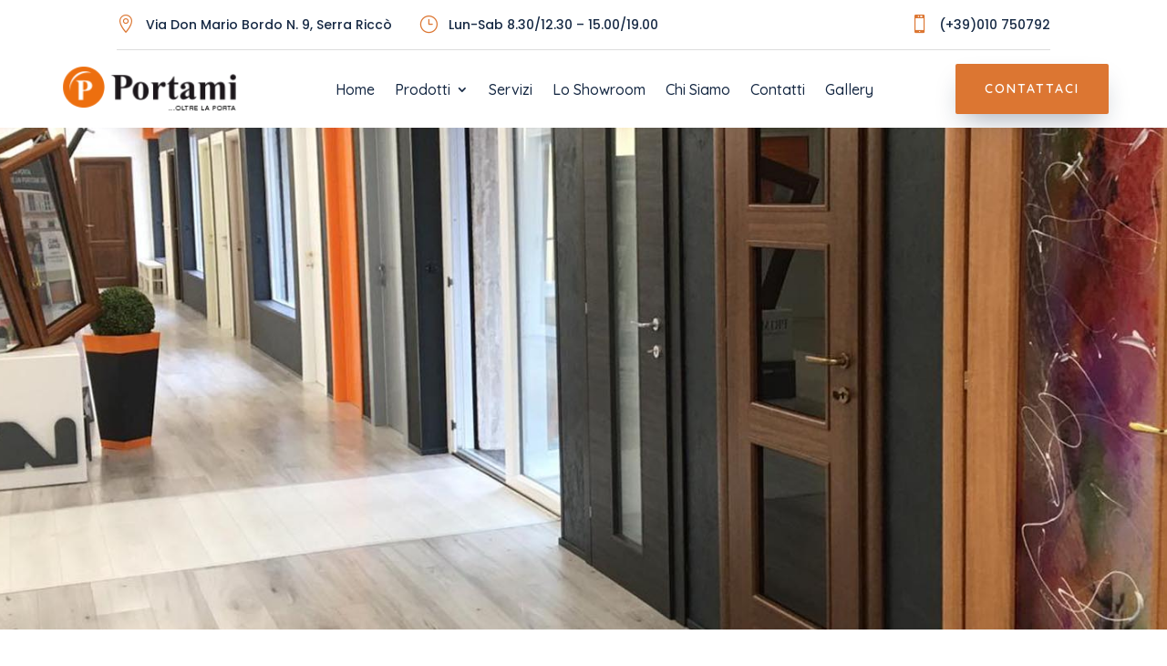

--- FILE ---
content_type: text/css
request_url: https://portefinestregenova.com/wp-content/themes/Divi-Child/style.css?ver=4.9.4
body_size: 130
content:
/*
 Theme Name:     Divi child theme
 Theme URI:      https://www.personaltrainergenova.it
 Description:    Divi Child Theme
 Author:         Delta Web
 Author URI:     https://www.delta-web.net
 Template:       Divi
 Version:        1.0.0
*/
 
@import url("../Divi/style.css");
 
/* =Theme customization starts here
------------------------------------------------------- */


--- FILE ---
content_type: text/css
request_url: https://portefinestregenova.com/wp-content/et-cache/25833/et-core-unified-tb-25571-tb-25544-25833-17690006966263.min.css
body_size: 2938
content:
#footer-widgets .footer-widget a,#footer-widgets .footer-widget li a,#footer-widgets .footer-widget li a:hover{color:#ffffff}.footer-widget{color:#ffffff}.et_slide_in_menu_container,.et_slide_in_menu_container .et-search-field{letter-spacing:px}.et_slide_in_menu_container .et-search-field::-moz-placeholder{letter-spacing:px}.et_slide_in_menu_container .et-search-field::-webkit-input-placeholder{letter-spacing:px}.et_slide_in_menu_container .et-search-field:-ms-input-placeholder{letter-spacing:px}@media only screen and (min-width:1350px){.et_pb_row{padding:27px 0}.et_pb_section{padding:54px 0}.single.et_pb_pagebuilder_layout.et_full_width_page .et_post_meta_wrapper{padding-top:81px}.et_pb_fullwidth_section{padding:0}}	body,input,textarea,select{font-family:'Quicksand',Helvetica,Arial,Lucida,sans-serif}.et_pb_section_0_tb_header.et_pb_section{padding-top:0px;padding-bottom:0px}.et_pb_section_1_tb_header.et_pb_section{padding-top:0px;padding-bottom:0px}.et_pb_row_0_tb_header.et_pb_row{padding-top:0px!important;padding-bottom:0px!important;margin-top:-1px!important;margin-bottom:0px!important;padding-top:0px;padding-bottom:0px}.et_pb_row_1_tb_header.et_pb_row{padding-top:15px!important;padding-bottom:15px!important;padding-top:15px;padding-bottom:15px}.et_pb_row_1_tb_header,body #page-container .et-db #et-boc .et-l .et_pb_row_1_tb_header.et_pb_row,body.et_pb_pagebuilder_layout.single #page-container #et-boc .et-l .et_pb_row_1_tb_header.et_pb_row,body.et_pb_pagebuilder_layout.single.et_full_width_page #page-container #et-boc .et-l .et_pb_row_1_tb_header.et_pb_row{width:90%;max-width:1299px}.et_pb_image_0_tb_header .et_pb_image_wrap img{height:51px}.et_pb_image_0_tb_header{margin-right:0px!important;margin-left:0px!important;text-align:left;margin-left:0}.et_pb_menu_0_tb_header.et_pb_menu ul li a{font-family:'Quicksand',Helvetica,Arial,Lucida,sans-serif;font-weight:500;font-size:16px;color:#162944!important}.et_pb_menu_0_tb_header{margin-right:auto!important;margin-bottom:0px!important;margin-left:auto!important}.et_pb_menu_0_tb_header.et_pb_menu ul li.current-menu-item a{color:#dc7632!important}.et_pb_menu_0_tb_header.et_pb_menu .nav li ul.sub-menu li.current-menu-item a{color:#dc7632!important}.et_pb_menu_1_tb_header.et_pb_menu ul li.current-menu-item a{color:#dc7632!important}.et_pb_menu_0_tb_header.et_pb_menu .nav li ul{background-color:#ffffff!important;border-color:#dc7632}.et_pb_menu_0_tb_header.et_pb_menu .et_mobile_menu{border-color:#dc7632}.et_pb_menu_0_tb_header.et_pb_menu .et_mobile_menu,.et_pb_menu_0_tb_header.et_pb_menu .et_mobile_menu ul{background-color:#ffffff!important}.et_pb_menu_0_tb_header .et_pb_menu_inner_container>.et_pb_menu__logo-wrap .et_pb_menu__logo,.et_pb_menu_0_tb_header .et_pb_menu__logo-slot{width:auto;max-width:100%}.et_pb_menu_1_tb_header .et_pb_menu_inner_container>.et_pb_menu__logo-wrap .et_pb_menu__logo,.et_pb_menu_1_tb_header .et_pb_menu__logo-slot{width:auto;max-width:100%}.et_pb_menu_0_tb_header .et_pb_menu_inner_container>.et_pb_menu__logo-wrap .et_pb_menu__logo img,.et_pb_menu_0_tb_header .et_pb_menu__logo-slot .et_pb_menu__logo-wrap img{height:auto;max-height:none}.et_pb_menu_1_tb_header .et_pb_menu_inner_container>.et_pb_menu__logo-wrap .et_pb_menu__logo img,.et_pb_menu_1_tb_header .et_pb_menu__logo-slot .et_pb_menu__logo-wrap img{height:auto;max-height:none}.et_pb_menu_0_tb_header .mobile_nav .mobile_menu_bar:before{color:#7EBEC5}.et_pb_menu_0_tb_header .et_pb_menu__icon.et_pb_menu__search-button,.et_pb_menu_0_tb_header .et_pb_menu__icon.et_pb_menu__close-search-button{color:#7EBEC5}.et_pb_menu_0_tb_header .et_pb_menu__icon.et_pb_menu__cart-button{color:#7EBEC5}.et_pb_menu_1_tb_header .mobile_nav .mobile_menu_bar:before{color:#7EBEC5}.et_pb_menu_1_tb_header .et_pb_menu__icon.et_pb_menu__search-button,.et_pb_menu_1_tb_header .et_pb_menu__icon.et_pb_menu__close-search-button{color:#7EBEC5}.et_pb_menu_1_tb_header .et_pb_menu__icon.et_pb_menu__cart-button{color:#7EBEC5}.et_pb_button_0_tb_header_wrapper .et_pb_button_0_tb_header,.et_pb_button_0_tb_header_wrapper .et_pb_button_0_tb_header:hover{padding-top:14px!important;padding-right:30px!important;padding-bottom:14px!important;padding-left:30px!important}.et_pb_button_1_tb_header_wrapper .et_pb_button_1_tb_header,.et_pb_button_1_tb_header_wrapper .et_pb_button_1_tb_header:hover{padding-top:14px!important;padding-right:30px!important;padding-bottom:14px!important;padding-left:30px!important}.et_pb_button_0_tb_header_wrapper{margin-bottom:0px!important}.et_pb_menu_1_tb_header{margin-bottom:0px!important}.et_pb_button_1_tb_header_wrapper{margin-bottom:0px!important}body #page-container .et_pb_section .et_pb_button_0_tb_header{color:#ffffff!important;border-width:2px!important;border-color:#dc7632;border-radius:2px;letter-spacing:2px;font-size:14px;font-family:'Quicksand',Helvetica,Arial,Lucida,sans-serif!important;font-weight:600!important;text-transform:uppercase!important;background-color:#dc7632}body #page-container .et_pb_section .et_pb_button_1_tb_header{color:#ffffff!important;border-width:2px!important;border-color:#dc7632;border-radius:2px;letter-spacing:2px;font-size:14px;font-family:'Quicksand',Helvetica,Arial,Lucida,sans-serif!important;font-weight:600!important;text-transform:uppercase!important;background-color:#dc7632}body #page-container .et_pb_section .et_pb_button_0_tb_header:hover{color:#dc7632!important;background-image:initial;background-color:#FFFFFF}body #page-container .et_pb_section .et_pb_button_1_tb_header:hover{color:#dc7632!important;background-image:initial;background-color:#FFFFFF}body #page-container .et_pb_section .et_pb_button_0_tb_header:before,body #page-container .et_pb_section .et_pb_button_0_tb_header:after{display:none!important}body #page-container .et_pb_section .et_pb_button_1_tb_header:before,body #page-container .et_pb_section .et_pb_button_1_tb_header:after{display:none!important}.et_pb_button_0_tb_header{box-shadow:0px 14px 30px -10px rgba(22,41,68,0.4);transition:color 300ms ease 0ms,background-color 300ms ease 0ms}.et_pb_button_1_tb_header{box-shadow:0px 14px 30px -10px rgba(22,41,68,0.4);transition:color 300ms ease 0ms,background-color 300ms ease 0ms}.et_pb_button_0_tb_header,.et_pb_button_0_tb_header:after{transition:all 300ms ease 0ms}.et_pb_button_1_tb_header,.et_pb_button_1_tb_header:after{transition:all 300ms ease 0ms}.et_pb_blurb_0_tb_header.et_pb_blurb{color:#162944!important;margin-left:auto!important;cursor:default}.et_pb_blurb_0_tb_header.et_pb_blurb .et_pb_main_blurb_image{margin-bottom:0}.et_pb_blurb_4_tb_header.et_pb_blurb .et_pb_main_blurb_image{margin-bottom:0}.et_pb_blurb_0_tb_header .et-pb-icon{font-size:35px;color:#162944}.et_pb_blurb_4_tb_header .et-pb-icon{font-size:35px;color:#162944}.et_pb_section_1_tb_header{overflow-x:hidden;overflow-y:hidden}.et_pb_row_2_tb_header{border-bottom-width:1px;border-bottom-color:#ddd}.et_pb_row_2_tb_header.et_pb_row{padding-top:0px!important;padding-bottom:0px!important;padding-top:0px;padding-bottom:0px}.et_pb_row_4_tb_header.et_pb_row{padding-top:0px!important;padding-bottom:0px!important;padding-top:0px;padding-bottom:0px}.et_pb_blurb_1_tb_header.et_pb_blurb{font-family:'Poppins',Helvetica,Arial,Lucida,sans-serif;color:#162944!important;margin-bottom:0px!important}.et_pb_blurb_1_tb_header .et-pb-icon{font-size:20px;color:#dc7632}.et_pb_blurb_2_tb_header .et-pb-icon{font-size:20px;color:#dc7632}.et_pb_blurb_3_tb_header .et-pb-icon{font-size:20px;color:#dc7632}.et_pb_blurb_2_tb_header.et_pb_blurb{font-family:'Poppins',Helvetica,Arial,Lucida,sans-serif;color:#162944!important;margin-bottom:0px!important;margin-left:30px!important}.et_pb_blurb_2_tb_header.et_pb_blurb .et_pb_blurb_description a{font-family:'Poppins',Helvetica,Arial,Lucida,sans-serif}.et_pb_blurb_3_tb_header.et_pb_blurb{font-family:'Poppins',Helvetica,Arial,Lucida,sans-serif;color:#162944!important;margin-bottom:0px!important;margin-left:auto!important}.et_pb_blurb_3_tb_header.et_pb_blurb .et_pb_blurb_description a{font-family:'Poppins',Helvetica,Arial,Lucida,sans-serif;color:#000000!important}.et_pb_section_2_tb_header{height:100vh;width:80%;z-index:10;box-shadow:0px 0px 18px 0px rgba(0,0,0,0.2)}.et_pb_section_2_tb_header.et_pb_section{padding-top:0px;padding-bottom:0px;background-color:#f9f9f9!important}.et_pb_row_3_tb_header.et_pb_row{padding-top:0px!important;padding-bottom:0px!important;margin-top:0px!important;margin-bottom:0px!important;padding-top:0px;padding-bottom:0px}.et_pb_row_3_tb_header,body #page-container .et-db #et-boc .et-l .et_pb_row_3_tb_header.et_pb_row,body.et_pb_pagebuilder_layout.single #page-container #et-boc .et-l .et_pb_row_3_tb_header.et_pb_row,body.et_pb_pagebuilder_layout.single.et_full_width_page #page-container #et-boc .et-l .et_pb_row_3_tb_header.et_pb_row{width:100%}.et_pb_column_3_tb_header{display:flex;justify-content:flex-end}.et_pb_blurb_4_tb_header.et_pb_blurb{color:#162944!important;margin-top:15px!important;margin-right:15px!important;margin-left:15px!important;cursor:default}.et_pb_row_4_tb_header,body #page-container .et-db #et-boc .et-l .et_pb_row_4_tb_header.et_pb_row,body.et_pb_pagebuilder_layout.single #page-container #et-boc .et-l .et_pb_row_4_tb_header.et_pb_row,body.et_pb_pagebuilder_layout.single.et_full_width_page #page-container #et-boc .et-l .et_pb_row_4_tb_header.et_pb_row{width:90%}.et_pb_menu_1_tb_header.et_pb_menu ul li a{font-family:'Poppins',Helvetica,Arial,Lucida,sans-serif;font-size:16px;color:#162944!important}.et_pb_menu_1_tb_header.et_pb_menu{background-color:rgba(0,0,0,0)}.et_pb_menu_1_tb_header.et_pb_menu .nav li ul{background-color:rgba(0,0,0,0)!important}.et_pb_menu_1_tb_header.et_pb_menu .et_mobile_menu,.et_pb_menu_1_tb_header.et_pb_menu .et_mobile_menu ul{background-color:rgba(0,0,0,0)!important}.et_pb_column_0_tb_header{padding-top:0px;padding-bottom:0px}@media only screen and (min-width:981px){.et_pb_blurb_0_tb_header{display:none!important}.et_pb_section_2_tb_header{display:none!important}}@media only screen and (max-width:980px){.et_pb_image_0_tb_header .et_pb_image_wrap img{height:60px}.et_pb_row_2_tb_header{border-bottom-width:1px;border-bottom-color:#ddd}}@media only screen and (min-width:768px) and (max-width:980px){.et_pb_menu_0_tb_header{display:none!important}.et_pb_button_0_tb_header{display:none!important}.et_pb_blurb_2_tb_header{display:none!important}}@media only screen and (max-width:767px){.et_pb_image_0_tb_header .et_pb_image_wrap img{height:60px}.et_pb_menu_0_tb_header{display:none!important}.et_pb_button_0_tb_header{display:none!important}.et_pb_blurb_1_tb_header{display:none!important}.et_pb_blurb_2_tb_header{display:none!important}.et_pb_row_2_tb_header{border-bottom-width:1px;border-bottom-color:#ddd}.et_pb_blurb_2_tb_header.et_pb_blurb{margin-left:0px!important}.et_pb_blurb_3_tb_header.et_pb_blurb{margin-right:auto!important}}.et_pb_section_0_tb_footer.et_pb_section{padding-top:0px;padding-bottom:0px;margin-top:0px;margin-bottom:0px;background-color:#f4f4f4!important}.et_pb_row_0_tb_footer,body #page-container .et-db #et-boc .et-l .et_pb_row_0_tb_footer.et_pb_row,body.et_pb_pagebuilder_layout.single #page-container #et-boc .et-l .et_pb_row_0_tb_footer.et_pb_row,body.et_pb_pagebuilder_layout.single.et_full_width_page #page-container #et-boc .et-l .et_pb_row_0_tb_footer.et_pb_row{width:90%;max-width:1253px}.et_pb_text_2_tb_footer h4{font-weight:700;text-transform:uppercase;text-align:center}.et_pb_blurb_0_tb_footer.et_pb_blurb .et_pb_module_header,.et_pb_blurb_0_tb_footer.et_pb_blurb .et_pb_module_header a{font-family:'Playfair Display',Georgia,"Times New Roman",serif;font-weight:800;font-size:17px}.et_pb_blurb_1_tb_footer.et_pb_blurb .et_pb_module_header,.et_pb_blurb_1_tb_footer.et_pb_blurb .et_pb_module_header a{font-family:'Playfair Display',Georgia,"Times New Roman",serif;font-weight:800;font-size:17px}.et_pb_blurb_0_tb_footer.et_pb_blurb{margin-bottom:10px!important}.et_pb_blurb_1_tb_footer.et_pb_blurb{margin-bottom:10px!important}.et_pb_blurb_0_tb_footer .et-pb-icon{font-size:25px;color:#dc7632}.et_pb_blurb_1_tb_footer .et-pb-icon{font-size:25px;color:#dc7632}.et_pb_button_0_tb_footer_wrapper{margin-left:100px!important}body #page-container .et_pb_section .et_pb_button_0_tb_footer{color:#ffffff!important;border-width:0px!important;font-size:15px;font-family:'Quicksand',Helvetica,Arial,Lucida,sans-serif!important;background-color:#dc7632}body #page-container .et_pb_section .et_pb_button_0_tb_footer:after{font-size:1.6em}body.et_button_custom_icon #page-container .et_pb_button_0_tb_footer:after{font-size:15px}.et_pb_button_0_tb_footer,.et_pb_button_0_tb_footer:after{transition:all 300ms ease 0ms}@media only screen and (max-width:980px){body #page-container .et_pb_section .et_pb_button_0_tb_footer:after{display:inline-block;opacity:0}body #page-container .et_pb_section .et_pb_button_0_tb_footer:hover:after{opacity:1}}@media only screen and (max-width:767px){body #page-container .et_pb_section .et_pb_button_0_tb_footer:after{display:inline-block;opacity:0}body #page-container .et_pb_section .et_pb_button_0_tb_footer:hover:after{opacity:1}}.btn-inline .et_pb_button_module_wrapper{display:inline-block;margin:0 5px}.btn-inline{text-align:center!important}.et_pb_section_0{height:100px;min-height:550px}.et_pb_section_0.et_pb_section{padding-top:0px;padding-bottom:0px;margin-top:0px;margin-bottom:0px}.et_pb_section_1.et_pb_section{padding-top:0px;padding-bottom:0px;margin-top:0px;margin-bottom:0px}.et_pb_section_2.et_pb_section{padding-top:0px;padding-bottom:0px;margin-top:0px;margin-bottom:0px}.et_pb_section_5.et_pb_section{padding-top:0px;padding-bottom:0px;margin-top:0px;margin-bottom:0px}.et_pb_text_0.et_pb_text{color:#000000!important}.et_pb_text_1.et_pb_text{color:#000000!important}.et_pb_text_2.et_pb_text{color:#000000!important}.et_pb_text_5.et_pb_text{color:#000000!important}.et_pb_text_8.et_pb_text{color:#000000!important}.et_pb_text_11.et_pb_text{color:#000000!important}.et_pb_text_14.et_pb_text{color:#000000!important}.et_pb_text_17.et_pb_text{color:#000000!important}.et_pb_text_20.et_pb_text{color:#000000!important}.et_pb_text_0{font-weight:300;font-size:25px}.et_pb_text_0 h1{font-weight:300}.et_pb_text_1 p{line-height:1.8em}.et_pb_text_1{font-family:'Playfair Display',Georgia,"Times New Roman",serif;font-weight:300;font-size:34px;line-height:1.8em}.et_pb_text_1 h3{font-size:36px;line-height:1.3em}.et_pb_text_2{font-family:'Quicksand',Helvetica,Arial,Lucida,sans-serif;font-weight:300;font-size:18px}.et_pb_text_8{font-family:'Quicksand',Helvetica,Arial,Lucida,sans-serif;font-weight:300;font-size:18px}.et_pb_text_11{font-family:'Quicksand',Helvetica,Arial,Lucida,sans-serif;font-weight:300;font-size:18px}.et_pb_text_17{font-family:'Quicksand',Helvetica,Arial,Lucida,sans-serif;font-weight:300;font-size:18px}.et_pb_text_20{font-family:'Quicksand',Helvetica,Arial,Lucida,sans-serif;font-weight:300;font-size:18px}.et_pb_divider_0{width:20%}.et_pb_divider_0:before{border-top-color:#dc7632;border-top-width:2px}.et_pb_button_0_wrapper{margin-bottom:20px!important}.et_pb_button_1_wrapper{margin-bottom:20px!important}.et_pb_button_2_wrapper{margin-bottom:20px!important}body #page-container .et_pb_section .et_pb_button_0{color:#FFFFFF!important;border-width:0px!important;font-size:16px;background-color:#dc7632}body #page-container .et_pb_section .et_pb_button_1{color:#FFFFFF!important;border-width:0px!important;font-size:16px;background-color:#dc7632}body #page-container .et_pb_section .et_pb_button_2{color:#FFFFFF!important;border-width:0px!important;font-size:16px;background-color:#dc7632}body #page-container .et_pb_section .et_pb_button_0:after{font-size:1.6em}body #page-container .et_pb_section .et_pb_button_1:after{font-size:1.6em}body #page-container .et_pb_section .et_pb_button_2:after{font-size:1.6em}body.et_button_custom_icon #page-container .et_pb_button_0:after{font-size:16px}body.et_button_custom_icon #page-container .et_pb_button_1:after{font-size:16px}body.et_button_custom_icon #page-container .et_pb_button_2:after{font-size:16px}.et_pb_button_0{box-shadow:0px 12px 18px -6px rgba(0,0,0,0.3)}.et_pb_button_1{box-shadow:0px 12px 18px -6px rgba(0,0,0,0.3)}.et_pb_image_3 .et_pb_image_wrap{box-shadow:0px 12px 18px -6px rgba(0,0,0,0.3)}.et_pb_image_4 .et_pb_image_wrap{box-shadow:0px 12px 18px -6px rgba(0,0,0,0.3)}.et_pb_image_5 .et_pb_image_wrap{box-shadow:0px 12px 18px -6px rgba(0,0,0,0.3)}.et_pb_button_2{box-shadow:0px 12px 18px -6px rgba(0,0,0,0.3)}.et_pb_button_0,.et_pb_button_0:after{transition:all 300ms ease 0ms}.et_pb_button_1,.et_pb_button_1:after{transition:all 300ms ease 0ms}.et_pb_button_2,.et_pb_button_2:after{transition:all 300ms ease 0ms}.et_pb_row_1.et_pb_row{padding-top:0px!important;padding-bottom:0px!important;margin-top:0px!important;margin-bottom:0px!important;padding-top:0px;padding-bottom:0px}.et_pb_row_4.et_pb_row{padding-top:0px!important;padding-bottom:0px!important;margin-top:0px!important;margin-bottom:0px!important;padding-top:0px;padding-bottom:0px}.et_pb_row_1,body #page-container .et-db #et-boc .et-l .et_pb_row_1.et_pb_row,body.et_pb_pagebuilder_layout.single #page-container #et-boc .et-l .et_pb_row_1.et_pb_row,body.et_pb_pagebuilder_layout.single.et_full_width_page #page-container #et-boc .et-l .et_pb_row_1.et_pb_row{width:90%;max-width:1594px}.et_pb_row_2,body #page-container .et-db #et-boc .et-l .et_pb_row_2.et_pb_row,body.et_pb_pagebuilder_layout.single #page-container #et-boc .et-l .et_pb_row_2.et_pb_row,body.et_pb_pagebuilder_layout.single.et_full_width_page #page-container #et-boc .et-l .et_pb_row_2.et_pb_row{width:90%;max-width:1594px}.et_pb_row_3,body #page-container .et-db #et-boc .et-l .et_pb_row_3.et_pb_row,body.et_pb_pagebuilder_layout.single #page-container #et-boc .et-l .et_pb_row_3.et_pb_row,body.et_pb_pagebuilder_layout.single.et_full_width_page #page-container #et-boc .et-l .et_pb_row_3.et_pb_row{width:90%;max-width:1594px}.et_pb_row_4,body #page-container .et-db #et-boc .et-l .et_pb_row_4.et_pb_row,body.et_pb_pagebuilder_layout.single #page-container #et-boc .et-l .et_pb_row_4.et_pb_row,body.et_pb_pagebuilder_layout.single.et_full_width_page #page-container #et-boc .et-l .et_pb_row_4.et_pb_row{width:90%;max-width:1594px}.et_pb_row_5,body #page-container .et-db #et-boc .et-l .et_pb_row_5.et_pb_row,body.et_pb_pagebuilder_layout.single #page-container #et-boc .et-l .et_pb_row_5.et_pb_row,body.et_pb_pagebuilder_layout.single.et_full_width_page #page-container #et-boc .et-l .et_pb_row_5.et_pb_row{width:90%;max-width:1594px}.et_pb_row_6,body #page-container .et-db #et-boc .et-l .et_pb_row_6.et_pb_row,body.et_pb_pagebuilder_layout.single #page-container #et-boc .et-l .et_pb_row_6.et_pb_row,body.et_pb_pagebuilder_layout.single.et_full_width_page #page-container #et-boc .et-l .et_pb_row_6.et_pb_row{width:90%;max-width:1594px}.et_pb_divider_1:before{width:auto;top:0px;right:0px;left:0px}.et_pb_image_0{text-align:left;margin-left:0}.et_pb_image_4{text-align:left;margin-left:0}.et_pb_image_5{text-align:left;margin-left:0}.et_pb_text_3{font-family:'Quicksand',Helvetica,Arial,Lucida,sans-serif;font-weight:300;font-size:25px;margin-top:100px!important;margin-bottom:15px!important}.et_pb_text_12{font-family:'Quicksand',Helvetica,Arial,Lucida,sans-serif;font-weight:300;font-size:25px;margin-top:100px!important;margin-bottom:15px!important}.et_pb_text_4 h1{font-family:'Playfair Display',Georgia,"Times New Roman",serif;font-size:35px}.et_pb_text_7 h1{font-family:'Playfair Display',Georgia,"Times New Roman",serif;font-size:35px}.et_pb_text_10 h1{font-family:'Playfair Display',Georgia,"Times New Roman",serif;font-size:35px}.et_pb_text_13 h1{font-family:'Playfair Display',Georgia,"Times New Roman",serif;font-size:35px}.et_pb_text_16 h1{font-family:'Playfair Display',Georgia,"Times New Roman",serif;font-size:35px}.et_pb_text_19 h1{font-family:'Playfair Display',Georgia,"Times New Roman",serif;font-size:35px}.et_pb_divider_2{margin-top:10px!important;width:30%}.et_pb_divider_5{margin-top:10px!important;width:30%}.et_pb_divider_2:before{border-top-color:#dc7632;border-top-width:2px;width:auto;top:0px;right:0px;left:0px}.et_pb_divider_3:before{border-top-color:#dc7632;border-top-width:2px;width:auto;top:0px;right:0px;left:0px}.et_pb_divider_4:before{border-top-color:#dc7632;border-top-width:2px;width:auto;top:0px;right:0px;left:0px}.et_pb_divider_5:before{border-top-color:#dc7632;border-top-width:2px;width:auto;top:0px;right:0px;left:0px}.et_pb_divider_6:before{border-top-color:#dc7632;border-top-width:2px;width:auto;top:0px;right:0px;left:0px}.et_pb_divider_7:before{border-top-color:#dc7632;border-top-width:2px;width:auto;top:0px;right:0px;left:0px}.et_pb_divider_8:before{border-top-color:#dc7632;border-top-width:2px;width:auto;top:0px;right:0px;left:0px}.et_pb_text_5{font-family:'Quicksand',Helvetica,Arial,Lucida,sans-serif;font-weight:300;font-size:18px;margin-bottom:100px!important}.et_pb_text_14{font-family:'Quicksand',Helvetica,Arial,Lucida,sans-serif;font-weight:300;font-size:18px;margin-bottom:100px!important}.et_pb_section_3.et_pb_section{padding-bottom:0px}.et_pb_row_2.et_pb_row{padding-bottom:0px!important;padding-bottom:0px}.et_pb_image_1{width:77%;text-align:left;margin-left:0}.et_pb_text_6{font-family:'Quicksand',Helvetica,Arial,Lucida,sans-serif;font-weight:300;font-size:25px;margin-top:55px!important;margin-bottom:10px!important}.et_pb_text_9{font-family:'Quicksand',Helvetica,Arial,Lucida,sans-serif;font-weight:300;font-size:25px;margin-top:55px!important;margin-bottom:10px!important}.et_pb_text_15{font-family:'Quicksand',Helvetica,Arial,Lucida,sans-serif;font-weight:300;font-size:25px;margin-top:55px!important;margin-bottom:10px!important}.et_pb_text_18{font-family:'Quicksand',Helvetica,Arial,Lucida,sans-serif;font-weight:300;font-size:25px;margin-top:55px!important;margin-bottom:10px!important}.et_pb_text_7{margin-bottom:10px!important}.et_pb_text_10{margin-bottom:10px!important}.et_pb_text_16{margin-bottom:10px!important}.et_pb_text_19{margin-bottom:10px!important}.et_pb_divider_3{width:30%}.et_pb_divider_4{width:30%}.et_pb_divider_6{width:30%}.et_pb_divider_7{width:30%}.et_pb_divider_8{width:30%}.et_pb_image_2{width:54%;text-align:left;margin-left:0}.et_pb_image_3{max-width:100%;text-align:center}.et_pb_section_8{height:auto;min-height:auto}.et_pb_section_9{height:auto;min-height:auto}.et_pb_row_7{background-color:rgba(255,255,255,0.91)}.et_pb_row_7.et_pb_row{padding-top:80px!important;padding-bottom:80px!important;padding-top:80px;padding-bottom:80px}.et_pb_text_21{font-family:'Quicksand',Helvetica,Arial,Lucida,sans-serif;font-weight:300;font-size:25px;margin-top:10px!important;margin-bottom:10px!important}.et_pb_text_22 h1{font-family:'Playfair Display',Georgia,"Times New Roman",serif;font-size:35px;text-align:center}.et_pb_column_2{background-color:#FFFFFF;padding-right:60px;padding-left:35px}.et_pb_column_4{background-color:#FFFFFF;padding-right:60px;padding-left:35px}.et_pb_column_5{background-color:#FFFFFF;padding-right:60px;padding-left:35px}.et_pb_column_8{background-color:#FFFFFF;padding-right:60px;padding-left:35px}.et_pb_column_10{background-color:#FFFFFF;padding-right:60px;padding-left:35px}.et_pb_column_11{background-color:#FFFFFF;padding-right:60px;padding-left:35px}.et_pb_divider_0.et_pb_module{margin-left:auto!important;margin-right:auto!important}.et_pb_image_1.et_pb_module{margin-left:auto!important;margin-right:auto!important}.et_pb_divider_8.et_pb_module{margin-left:auto!important;margin-right:auto!important}.et_pb_divider_2.et_pb_module{margin-left:0px!important;margin-right:auto!important}.et_pb_divider_3.et_pb_module{margin-left:0px!important;margin-right:auto!important}.et_pb_divider_4.et_pb_module{margin-left:0px!important;margin-right:auto!important}.et_pb_divider_5.et_pb_module{margin-left:0px!important;margin-right:auto!important}.et_pb_divider_6.et_pb_module{margin-left:0px!important;margin-right:auto!important}.et_pb_divider_7.et_pb_module{margin-left:0px!important;margin-right:auto!important}@media only screen and (min-width:981px){.et_pb_section_3{display:none!important}.et_pb_section_6{display:none!important}.et_pb_image_3{width:46%}.et_pb_row_7,body #page-container .et-db #et-boc .et-l .et_pb_row_7.et_pb_row,body.et_pb_pagebuilder_layout.single #page-container #et-boc .et-l .et_pb_row_7.et_pb_row,body.et_pb_pagebuilder_layout.single.et_full_width_page #page-container #et-boc .et-l .et_pb_row_7.et_pb_row{width:60%}}@media only screen and (max-width:980px){.et_pb_section_0{min-height:auto}body #page-container .et_pb_section .et_pb_button_0:after{display:inline-block;opacity:0}body #page-container .et_pb_section .et_pb_button_1:after{display:inline-block;opacity:0}body #page-container .et_pb_section .et_pb_button_2:after{display:inline-block;opacity:0}body #page-container .et_pb_section .et_pb_button_0:hover:after{opacity:1}body #page-container .et_pb_section .et_pb_button_1:hover:after{opacity:1}body #page-container .et_pb_section .et_pb_button_2:hover:after{opacity:1}.et_pb_section_8{height:auto;min-height:auto}.et_pb_section_9{height:auto;min-height:auto}}@media only screen and (max-width:767px){.et_pb_section_0{min-height:200px}.et_pb_text_1 h3{font-size:20px}.et_pb_text_22 h1{font-size:20px}body #page-container .et_pb_section .et_pb_button_0:after{display:inline-block;opacity:0}body #page-container .et_pb_section .et_pb_button_1:after{display:inline-block;opacity:0}body #page-container .et_pb_section .et_pb_button_2:after{display:inline-block;opacity:0}body #page-container .et_pb_section .et_pb_button_0:hover:after{opacity:1}body #page-container .et_pb_section .et_pb_button_1:hover:after{opacity:1}body #page-container .et_pb_section .et_pb_button_2:hover:after{opacity:1}.et_pb_image_0{margin-top:0px!important}.et_pb_text_3{margin-top:0px!important;margin-bottom:15px!important}.et_pb_text_12{margin-top:0px!important;margin-bottom:15px!important}.et_pb_text_5{margin-bottom:0px!important}.et_pb_row_2.et_pb_row{margin-bottom:0px!important}.et_pb_section_3.et_pb_section{margin-bottom:0px}.et_pb_text_6{margin-top:30px!important;margin-bottom:10px!important}.et_pb_section_4{display:none!important}.et_pb_section_7{display:none!important}.et_pb_text_9{margin-top:0px!important;margin-bottom:10px!important}.et_pb_section_5.et_pb_section{margin-top:0px;margin-bottom:0px}.et_pb_row_4.et_pb_row{margin-top:0px!important;margin-bottom:0px!important}.et_pb_image_3{width:80%}.et_pb_text_14{margin-bottom:20px!important}.et_pb_section_8{height:auto;min-height:270px}.et_pb_section_9{height:auto;min-height:270px}.et_pb_row_7.et_pb_row{padding-top:20px!important;padding-bottom:20px!important;padding-top:20px!important;padding-bottom:20px!important}.et_pb_row_7,body #page-container .et-db #et-boc .et-l .et_pb_row_7.et_pb_row,body.et_pb_pagebuilder_layout.single #page-container #et-boc .et-l .et_pb_row_7.et_pb_row,body.et_pb_pagebuilder_layout.single.et_full_width_page #page-container #et-boc .et-l .et_pb_row_7.et_pb_row{width:91%}.et_pb_text_21{font-size:17px;margin-top:0px!important;margin-bottom:10px!important}.et_pb_divider_8{padding-bottom:0px;margin-bottom:0px!important}.et_pb_divider_8:before{width:auto;top:0px;right:0px;left:0px}.et_pb_column_1{padding-top:30%;padding-bottom:30%}.et_pb_column_7{padding-top:30%;padding-bottom:30%}}

--- FILE ---
content_type: text/css
request_url: https://portefinestregenova.com/wp-content/et-cache/25833/et-core-unified-25833-17690006966263.min.css
body_size: 483
content:
.dd-me-030 nav>ul>li>a:hover{opacity:1!important}.dd-me-030 nav>ul>li>a>span{position:relative}.dd-me-030 nav>ul>li>a>span:before{content:"";position:absolute;height:2px;width:0;bottom:-7px;left:0;background-color:#dc7632;-webkit-transition:width 0s ease-in-out;transition:width 0s ease-in-out}.dd-me-030 nav>ul>li:hover>a>span:before{width:100%;-webkit-transition:width .3s ease-in-out;transition:width .3s ease-in-out}.dd-me-030 nav>ul>li>a>span:after{content:"";position:absolute;height:2px;width:0;bottom:-7px;right:0;background-color:#9b000e;-webkit-transition:width .3s ease-in-out;transition:width .3s ease-in-out}.dd-me-030 nav>ul>li:hover>a>span:after{width:100%;background-color:transparent;-webkit-transition:width 0s ease-in-out;transition:width 0s ease-in-out}.dd-me-030 nav>ul>li.current-menu-item>a>span:before{width:100%}.dd-me-030 nav>ul>li.current-menu-item>a{color:#dc7632!important}@media (min-width:981px){.dd-dme-7a .et-menu li li.menu-item-has-children>a:first-child:after{font-family:"ETmodules";content:"L";font-size:14px;text-align:center;top:calc(50% - 14px);background-color:rgba(0,0,0,0.05);width:26px;border-radius:5px;-webkit-transition:background-color .3s ease-in-out;transition:background-color .3s ease-in-out}.dd-dme-7a .et-menu li li.menu-item-has-children>a:first-child:hover:after{background-color:#ff472312}.dd-dme-7a .nav li ul{border-top:none;border-radius:5px;-webkit-box-shadow:0 0 50px 0 rgba(37,45,73,0.15);box-shadow:0 0 50px 0 rgba(37,45,73,0.15)}.dd-dme-7a .nav li li{padding:0}.dd-dme-7a .nav li li a{width:240px;font-size:14px!important;-webkit-transition:all .3s ease-in-out!important;transition:all .3s ease-in-out!important}.dd-dme-7a .nav li li a:hover{background:transparent;opacity:1}.dd-dme-7a li li a span{position:relative}.dd-dme-7a li li a>span:before{content:"";position:absolute;height:2px;width:0;bottom:-7px;left:0;background-color:#dc7632;-webkit-transition:width 0s ease-in-out;transition:width 0s ease-in-out}.dd-dme-7a li li a:hover>span:before{width:100%;-webkit-transition:width .3s ease-in-out;transition:width .3s ease-in-out}.dd-dme-7a li li a>span:after{content:"";position:absolute;height:2px;width:0;bottom:-7px;right:0;background-color:#dc7632;-webkit-transition:width .3s ease-in-out;transition:width .3s ease-in-out}

--- FILE ---
content_type: application/javascript; charset=utf-8
request_url: https://cs.iubenda.com/cookie-solution/confs/js/21684714.js
body_size: -289
content:
_iub.csRC = { showBranding: true, publicId: '9f306338-6db6-11ee-8bfc-5ad8d8c564c0', floatingGroup: false };
_iub.csEnabled = true;
_iub.csPurposes = [1];
_iub.cpUpd = 1718863940;
_iub.csT = 0.025;
_iub.googleConsentModeV2 = true;
_iub.totalNumberOfProviders = 4;
